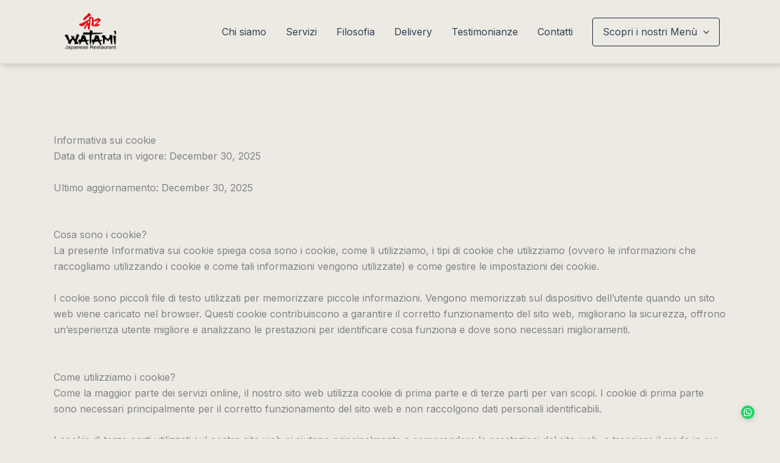

--- FILE ---
content_type: text/css
request_url: https://watami.it/wp-content/themes/astra-child/style.css?ver=1.0.0
body_size: 1309
content:
/**
Theme Name: Astra Child
Author: Brainstorm Force
Author URI: http://wpastra.com/about/
Description: Astra is the fastest, fully customizable & beautiful theme suitable for blogs, personal portfolios and business websites. It is very lightweight (less than 50KB on frontend) and offers unparalleled speed. Built with SEO in mind, Astra comes with schema.org code integrated so search engines will love your site. Astra offers plenty of sidebar options and widget areas giving you a full control for customizations. Furthermore, we have included special features and templates so feel free to choose any of your favorite page builder plugin to create pages flexibly. Some of the other features: # WooCommerce Ready # Responsive # Compatible with major plugins # Translation Ready # Extendible with premium addons # Regularly updated # Designed, Developed, Maintained & Supported by Brainstorm Force. Looking for a perfect base theme? Look no further. Astra is fast, fully customizable and beautiful theme!
Version: 1.0.0
License: GNU General Public License v2 or later
License URI: http://www.gnu.org/licenses/gpl-2.0.html
Text Domain: astra-child
Template: astra
*/

/* ------------ sticky header */
.site-header {
	top: 0;
	position: sticky;
	width: 100%!important;
    box-shadow: 3px 3px 9px #00000026;
}

/* removing some underlines */
.uagb-faq-content a {
	text-decoration: none !important;
}

/* adjustments to last label of header menu*/
#menu-item-92 {
  border: 1px solid #1e293b; 
  border-radius: 4px;
  margin-left: 1em !important;
}


.main-header-menu .sub-menu {
	background: ##f2f0e6;
}

.ast-desktop .ast-primary-header-bar .main-header-menu > .menu-item{
  line-height: 45px !important;
}

.clickable-card {
  cursor: pointer;
}


.custom-underline {
  text-decoration: underline;
  text-decoration-color: transparent;   /* start invisible */
  transition: text-decoration-color 0.4s ease; /* fade in/out */
}

.custom-underline:hover {
  text-decoration-color: currentColor;  /* becomes visible */
}

.custom-infobox-underline .uagb-infobox-margin-wrapper .uagb-ifb-content .uagb-ifb-desc a {
	text-decoration: underline;
    text-decoration-color: transparent;   /* start invisible */
	transition: text-decoration-color 0.4s ease; /* fade in/out */
}
	
.custom-infobox-underline .uagb-infobox-margin-wrapper .uagb-ifb-content .uagb-ifb-desc a:hover {
	text-decoration-color: currentColor;  /* becomes visible */
}
	
.social-hover-fix {
  /*color: #1E293B;                          /* base color  */
  transition: color 0.4s ease;             /* define transition on base state */
}

.social-hover-fix:hover {
  color: #7D7D7D;                          /* hover color */
}
	

@media (max-width: 921px) {
  /* make the whole FAQ header act like a centered flex row */
  .faq-centered .uagb-faq-questions-button {
    display: flex;
    align-items: center;      /* vertically center icon + text */
    justify-content: center;  /* horizontally center them in the button */
  }

  /* optional: ensure the text itself is centered */
  .faq-centered .uagb-faq-questions-button .uagb-question {
    text-align: center;
  }
}

/* fix pancake menu su mobile*/
.ast-mobile-menu-trigger-minimal {
	border-style: none !important;
}

[data-section="section-header-mobile-trigger"] .ast-button-wrap .ast-mobile-menu-trigger-outline {
	border-style: none !important;
}

[data-section="section-header-mobile-trigger"] .ast-button-wrap .ast-mobile-menu-trigger-minimal {
	color: #eceae3;
}
/* Fix dropdown icon in mobile menu */
.ast-menu.toggle {
	border-style: none !important;
}

@media (max-width: 921px) {
    .ast-builder-menu-mobile .main-navigation .main-header-menu .menu-item > .ast-menu-toggle button,
    button.ast-menu-toggle {
        box-shadow: none !important;
    }
}

.ast-menu-toggle:focus {
	outline: none !important;
}

--- FILE ---
content_type: application/javascript
request_url: https://watami.it/wp-content/themes/astra-child/js/anchor-scroll-fix.js?ver=1.0.0
body_size: 379
content:
/*
 * Adding the navbar height to page scrolls upon pressing anchors links, avoiding sticky navbar to overlap titles.
 */

document.addEventListener('DOMContentLoaded', () => {
    document.querySelectorAll('a[href^="#"]').forEach(anchor => {
        anchor.addEventListener('click', function (e) {
            const targetId = this.getAttribute('href').substring(1);
            const target = document.getElementById(targetId);
            if (!target) return;

            e.preventDefault();

			// Astra sticky header (mobile + desktop)
			const header =
				  document.querySelector('.site-header.ast-header-sticked') ||
				  document.querySelector('.site-header');

			const headerHeight = header
			? header.getBoundingClientRect().height
			: 0;

			const targetY =
				  target.getBoundingClientRect().top +
				  window.pageYOffset -
				  headerHeight;

			window.scrollTo({
				top: targetY,
				behavior: 'smooth'
			});
        });
    });
});

